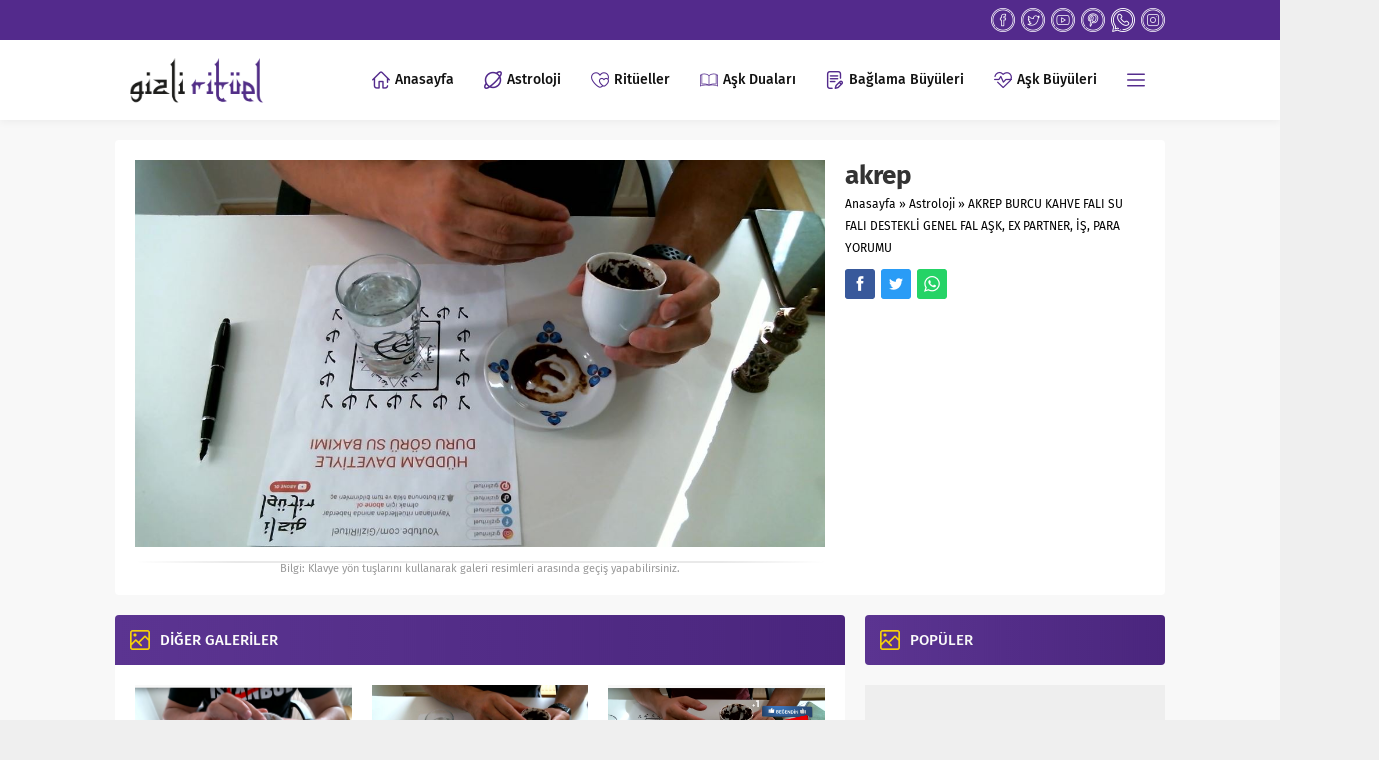

--- FILE ---
content_type: text/html; charset=UTF-8
request_url: https://www.gizlirituel.com/video-galeri/akrep-burcu-kahve-fali-su-fali-destekli-genel-fal-ask-ex-partner-is-para-yorumu/attachment/akrep/
body_size: 7338
content:
<!DOCTYPE html><html dir="ltr" lang="tr" prefix="og: https://ogp.me/ns#"><head><meta name="viewport" content="initial-scale=1" /><meta charset="UTF-8" /> <!--[if lt IE 9]><script src="https://www.gizlirituel.com/wp-content/themes/lara/scripts/html5shiv.js"></script><![endif]--><link rel="shortcut icon" href="https://www.gizlirituel.com/wp-content/themes/lara/images/favicon.png" type="image/png"><link media="all" href="https://www.gizlirituel.com/wp-content/cache/autoptimize/css/autoptimize_a4ad20ceca3bb4481e5adacb9605bae9.css" rel="stylesheet"><title>akrep | Gizli Ritüel</title><meta name="robots" content="max-image-preview:large" /><meta name="author" content="Medyum Asaf Hoca"/><link rel="canonical" href="https://www.gizlirituel.com/video-galeri/akrep-burcu-kahve-fali-su-fali-destekli-genel-fal-ask-ex-partner-is-para-yorumu/attachment/akrep/" /><meta name="generator" content="All in One SEO (AIOSEO) 4.8.1.1" /><meta property="og:locale" content="tr_TR" /><meta property="og:site_name" content="Gizli Ritüel - Medyum Hoca" /><meta property="og:type" content="article" /><meta property="og:title" content="akrep | Gizli Ritüel" /><meta property="og:url" content="https://www.gizlirituel.com/video-galeri/akrep-burcu-kahve-fali-su-fali-destekli-genel-fal-ask-ex-partner-is-para-yorumu/attachment/akrep/" /><meta property="article:published_time" content="2020-07-27T08:19:44+00:00" /><meta property="article:modified_time" content="2020-07-27T08:19:44+00:00" /><meta property="article:author" content="https://www.facebook.com/gizlirituel" /><meta name="twitter:card" content="summary" /><meta name="twitter:title" content="akrep | Gizli Ritüel" /><meta name="twitter:creator" content="@gizlirituel" /> <script type="application/ld+json" class="aioseo-schema">{"@context":"https:\/\/schema.org","@graph":[{"@type":"BreadcrumbList","@id":"https:\/\/www.gizlirituel.com\/video-galeri\/akrep-burcu-kahve-fali-su-fali-destekli-genel-fal-ask-ex-partner-is-para-yorumu\/attachment\/akrep\/#breadcrumblist","itemListElement":[{"@type":"ListItem","@id":"https:\/\/www.gizlirituel.com\/#listItem","position":1,"name":"Ev","item":"https:\/\/www.gizlirituel.com\/","nextItem":{"@type":"ListItem","@id":"https:\/\/www.gizlirituel.com\/video-galeri\/akrep-burcu-kahve-fali-su-fali-destekli-genel-fal-ask-ex-partner-is-para-yorumu\/attachment\/akrep\/#listItem","name":"akrep"}},{"@type":"ListItem","@id":"https:\/\/www.gizlirituel.com\/video-galeri\/akrep-burcu-kahve-fali-su-fali-destekli-genel-fal-ask-ex-partner-is-para-yorumu\/attachment\/akrep\/#listItem","position":2,"name":"akrep","previousItem":{"@type":"ListItem","@id":"https:\/\/www.gizlirituel.com\/#listItem","name":"Ev"}}]},{"@type":"ItemPage","@id":"https:\/\/www.gizlirituel.com\/video-galeri\/akrep-burcu-kahve-fali-su-fali-destekli-genel-fal-ask-ex-partner-is-para-yorumu\/attachment\/akrep\/#itempage","url":"https:\/\/www.gizlirituel.com\/video-galeri\/akrep-burcu-kahve-fali-su-fali-destekli-genel-fal-ask-ex-partner-is-para-yorumu\/attachment\/akrep\/","name":"akrep | Gizli Rit\u00fcel","inLanguage":"tr-TR","isPartOf":{"@id":"https:\/\/www.gizlirituel.com\/#website"},"breadcrumb":{"@id":"https:\/\/www.gizlirituel.com\/video-galeri\/akrep-burcu-kahve-fali-su-fali-destekli-genel-fal-ask-ex-partner-is-para-yorumu\/attachment\/akrep\/#breadcrumblist"},"author":{"@id":"https:\/\/www.gizlirituel.com\/author\/admin\/#author"},"creator":{"@id":"https:\/\/www.gizlirituel.com\/author\/admin\/#author"},"datePublished":"2020-07-27T11:19:44+03:00","dateModified":"2020-07-27T11:19:44+03:00"},{"@type":"Organization","@id":"https:\/\/www.gizlirituel.com\/#organization","name":"wordpress","description":"Medyum Hoca","url":"https:\/\/www.gizlirituel.com\/"},{"@type":"Person","@id":"https:\/\/www.gizlirituel.com\/author\/admin\/#author","url":"https:\/\/www.gizlirituel.com\/author\/admin\/","name":"Medyum Asaf Hoca","image":{"@type":"ImageObject","@id":"https:\/\/www.gizlirituel.com\/video-galeri\/akrep-burcu-kahve-fali-su-fali-destekli-genel-fal-ask-ex-partner-is-para-yorumu\/attachment\/akrep\/#authorImage","url":"https:\/\/secure.gravatar.com\/avatar\/7b8a1836f0c58c68e4b965a726b53ea02c28509730cb47d3618ce6f36264e514?s=96&d=mm&r=g","width":96,"height":96,"caption":"Medyum Asaf Hoca"},"sameAs":["https:\/\/www.facebook.com\/gizlirituel","https:\/\/twitter.com\/gizlirituel"]},{"@type":"WebSite","@id":"https:\/\/www.gizlirituel.com\/#website","url":"https:\/\/www.gizlirituel.com\/","name":"Gizli Rit\u00fcel","description":"Medyum Hoca","inLanguage":"tr-TR","publisher":{"@id":"https:\/\/www.gizlirituel.com\/#organization"}}]}</script> <link rel='dns-prefetch' href='//ajax.googleapis.com' /><link rel="alternate" type="application/rss+xml" title="Gizli Ritüel &raquo; akrep yorum akışı" href="https://www.gizlirituel.com/video-galeri/akrep-burcu-kahve-fali-su-fali-destekli-genel-fal-ask-ex-partner-is-para-yorumu/attachment/akrep/feed/" /> <script  src="https://www.gizlirituel.com/wp-includes/js/jquery/jquery.min.js?ver=3.7.1" id="jquery-core-js"></script> <link rel="https://api.w.org/" href="https://www.gizlirituel.com/wp-json/" /><link rel="alternate" title="JSON" type="application/json" href="https://www.gizlirituel.com/wp-json/wp/v2/media/788" /><link rel="EditURI" type="application/rsd+xml" title="RSD" href="https://www.gizlirituel.com/xmlrpc.php?rsd" /><link rel='shortlink' href='https://www.gizlirituel.com/?p=788' /><link rel="alternate" title="oEmbed (JSON)" type="application/json+oembed" href="https://www.gizlirituel.com/wp-json/oembed/1.0/embed?url=https%3A%2F%2Fwww.gizlirituel.com%2Fvideo-galeri%2Fakrep-burcu-kahve-fali-su-fali-destekli-genel-fal-ask-ex-partner-is-para-yorumu%2Fattachment%2Fakrep%2F" /><link rel="alternate" title="oEmbed (XML)" type="text/xml+oembed" href="https://www.gizlirituel.com/wp-json/oembed/1.0/embed?url=https%3A%2F%2Fwww.gizlirituel.com%2Fvideo-galeri%2Fakrep-burcu-kahve-fali-su-fali-destekli-genel-fal-ask-ex-partner-is-para-yorumu%2Fattachment%2Fakrep%2F&#038;format=xml" /><meta name="google-site-verification" content="IZhTBWIAlXKoCSLHWtAeZu6ba6hEkFCGSlCINViHIOs" /><meta name="p:domain_verify" content="0d1890646f179332fdaeaf9e7453d2d9"/> <noscript> <img height="1" width="1" style="display:none;" alt=""
 src="https://ct.pinterest.com/v3/?event=init&tid=2613491818099&pd[em]=<hashed_email_address>&noscript=1" /> </noscript>  <script async src="https://www.googletagmanager.com/gtag/js?id=UA-177525837-1"></script> </head><body data-rsssl=1 class="attachment wp-singular attachment-template-default single single-attachment postid-788 attachmentid-788 attachment-jpeg wp-theme-lara desktop stickySidebar"><div id="safirPage"><header><div id="topbar"><div class="innerContainer" style="overflow: visible"><div class="rightGroup"><ul class="safirSocial"><li class="facebook"> <a rel="external" href="https://facebook.com/gizlirituel" title="Facebook"></a></li><li class="twitter"> <a rel="external" href="https://twitter.com/gizlirituel" title="Twitter"></a></li><li class="youtube"> <a rel="external" href="youtu.be/IPKdfaoQxms" title="Youtube"></a></li><li class="pinterest"> <a rel="external" href="https://tr.pinterest.com/gizlirituel/" title="Pinterest"></a></li><li class="whatsapp"> <a rel="external" href="https://wa.me/905072346528" title="Whatsapp"></a></li><li class="instagram"> <a rel="external" href="https://www.instagram.com/gizlirituel/" title="Instagram"></a></li></ul></div><div style="clear: both;"></div></div></div><div id="header-cont"><div class="innerContainer"><div id="mobileHeader"><div class="toggleMenu mobileButton"></div><div id="header-logo"> <span> <a href="https://www.gizlirituel.com"> <img src="https://www.gizlirituel.com/wp-content/uploads/2020/07/logo7.png" alt="Gizli Ritüel" title="Gizli Ritüel - Anasayfa" width="1655" height="714" style="height:714px;" /> </a> </span></div><div class="searchButton mobileButton"></div><div class="searchform"><form method="get" action="https://www.gizlirituel.com"> <input type="text" name="s" value="Arama yap..." onblur="if(this.value=='') this.value=this.defaultValue;" onfocus="if(this.value==this.defaultValue) this.value='';" /> <button type="submit"></button> <span class="close"></span></form></div></div><div id="menuGroup"><div id="mainMenu"><nav id="menu"><ul id="menu-ana-menu" class="menu"><li  class="menu-item menu-item-type-custom menu-item-object-custom menu-item-home icon4"><a href="https://www.gizlirituel.com/"><div class="safiricon icon icon4"></div><div class="text">Anasayfa</div></a></li><li  class="menu-item menu-item-type-taxonomy menu-item-object-category icon57"><a href="https://www.gizlirituel.com/konu/astroloji/"><div class="safiricon icon icon57"></div><div class="text">Astroloji</div></a></li><li  class="menu-item menu-item-type-taxonomy menu-item-object-category icon59"><a href="https://www.gizlirituel.com/konu/ritueller/"><div class="safiricon icon icon59"></div><div class="text">Ritüeller</div></a></li><li  class="menu-item menu-item-type-taxonomy menu-item-object-category icon28"><a href="https://www.gizlirituel.com/konu/ask-dualari/"><div class="safiricon icon icon28"></div><div class="text">Aşk Duaları</div></a></li><li  class="menu-item menu-item-type-taxonomy menu-item-object-category icon13"><a href="https://www.gizlirituel.com/konu/baglama-buyuleri/"><div class="safiricon icon icon13"></div><div class="text">Bağlama Büyüleri</div></a></li><li  class="menu-item menu-item-type-taxonomy menu-item-object-category current-post-ancestor current-menu-parent current-post-parent icon58"><a href="https://www.gizlirituel.com/konu/ask-buyuleri/"><div class="safiricon icon icon58"></div><div class="text">Aşk Büyüleri</div></a></li><li  class="metinsiz menu-item menu-item-type-custom menu-item-object-custom menu-item-has-children icon5"><a href="#"><div class="safiricon icon icon5"></div><div class="text">Diğerleri</div></a><ul class="sub-menu"><li  class="menu-item menu-item-type-taxonomy menu-item-object-category icon6"><a href="https://www.gizlirituel.com/konu/video-galeri/"><div class="safiricon icon icon6"></div><div class="text">Videolar</div></a></li><li  class="menu-item menu-item-type-taxonomy menu-item-object-category menu-item-has-children icon72"><a href="https://www.gizlirituel.com/konu/foto-galeri/"><div class="safiricon icon icon72"></div><div class="text">Galeri</div></a><ul class="sub-menu"><li  class="menu-item menu-item-type-post_type menu-item-object-page icon34"><a href="https://www.gizlirituel.com/gutenberg-galeri/"><div class="safiricon icon icon34"></div><div class="text">Lightbox Gutenberg</div></a></li><li  class="menu-item menu-item-type-post_type menu-item-object-page icon20"><a href="https://www.gizlirituel.com/yonlendirmeli-gutenberg/"><div class="safiricon icon icon20"></div><div class="text">Yönlendirmeli Gutenberg</div></a></li></ul></li><li  class="menu-item menu-item-type-taxonomy menu-item-object-category current-post-ancestor current-menu-parent current-post-parent icon59"><a href="https://www.gizlirituel.com/konu/ask-ve-iliskiler/"><div class="safiricon icon icon59"></div><div class="text">Aşk ve İlişkiler</div></a></li></ul></li></ul></nav></div></div><div style="clear: both"></div></div></div></header><div id="overlay"></div><div id="hamburgermenu"><div class="logoBlock"> <a href="https://www.gizlirituel.com"> <img src="https://www.gizlirituel.com/wp-content/uploads/2020/07/logo7.png" alt="Gizli Ritüel" title="Gizli Ritüel - Anasayfa" width="1655" height="714" style="height:714px;" /> </a> <span class="close"></span></div><div id="mobilemenuContainer"><div id="mobilemenu"><ul id="menu-ana-menu-1" class="menu"><li  class="menu-item menu-item-type-custom menu-item-object-custom menu-item-home icon4"><a href="https://www.gizlirituel.com/"><div class="safiricon icon icon4"></div><div class="text">Anasayfa</div></a></li><li  class="menu-item menu-item-type-taxonomy menu-item-object-category icon57"><a href="https://www.gizlirituel.com/konu/astroloji/"><div class="safiricon icon icon57"></div><div class="text">Astroloji</div></a></li><li  class="menu-item menu-item-type-taxonomy menu-item-object-category icon59"><a href="https://www.gizlirituel.com/konu/ritueller/"><div class="safiricon icon icon59"></div><div class="text">Ritüeller</div></a></li><li  class="menu-item menu-item-type-taxonomy menu-item-object-category icon28"><a href="https://www.gizlirituel.com/konu/ask-dualari/"><div class="safiricon icon icon28"></div><div class="text">Aşk Duaları</div></a></li><li  class="menu-item menu-item-type-taxonomy menu-item-object-category icon13"><a href="https://www.gizlirituel.com/konu/baglama-buyuleri/"><div class="safiricon icon icon13"></div><div class="text">Bağlama Büyüleri</div></a></li><li  class="menu-item menu-item-type-taxonomy menu-item-object-category current-post-ancestor current-menu-parent current-post-parent icon58"><a href="https://www.gizlirituel.com/konu/ask-buyuleri/"><div class="safiricon icon icon58"></div><div class="text">Aşk Büyüleri</div></a></li><li  class="metinsiz menu-item menu-item-type-custom menu-item-object-custom menu-item-has-children icon5"><a href="#"><div class="safiricon icon icon5"></div><div class="text">Diğerleri</div></a><ul class="sub-menu"><li  class="menu-item menu-item-type-taxonomy menu-item-object-category icon6"><a href="https://www.gizlirituel.com/konu/video-galeri/"><div class="safiricon icon icon6"></div><div class="text">Videolar</div></a></li><li  class="menu-item menu-item-type-taxonomy menu-item-object-category menu-item-has-children icon72"><a href="https://www.gizlirituel.com/konu/foto-galeri/"><div class="safiricon icon icon72"></div><div class="text">Galeri</div></a><ul class="sub-menu"><li  class="menu-item menu-item-type-post_type menu-item-object-page icon34"><a href="https://www.gizlirituel.com/gutenberg-galeri/"><div class="safiricon icon icon34"></div><div class="text">Lightbox Gutenberg</div></a></li><li  class="menu-item menu-item-type-post_type menu-item-object-page icon20"><a href="https://www.gizlirituel.com/yonlendirmeli-gutenberg/"><div class="safiricon icon icon20"></div><div class="text">Yönlendirmeli Gutenberg</div></a></li></ul></li><li  class="menu-item menu-item-type-taxonomy menu-item-object-category current-post-ancestor current-menu-parent current-post-parent icon59"><a href="https://www.gizlirituel.com/konu/ask-ve-iliskiler/"><div class="safiricon icon icon59"></div><div class="text">Aşk ve İlişkiler</div></a></li></ul></li></ul></div></div><div id="mobileSocial"><ul class="safirSocial"><li class="facebook"> <a rel="external" href="https://facebook.com/gizlirituel" title="Facebook"></a></li><li class="twitter"> <a rel="external" href="https://twitter.com/gizlirituel" title="Twitter"></a></li><li class="youtube"> <a rel="external" href="youtu.be/IPKdfaoQxms" title="Youtube"></a></li><li class="pinterest"> <a rel="external" href="https://tr.pinterest.com/gizlirituel/" title="Pinterest"></a></li><li class="whatsapp"> <a rel="external" href="https://wa.me/905072346528" title="Whatsapp"></a></li><li class="instagram"> <a rel="external" href="https://www.instagram.com/gizlirituel/" title="Instagram"></a></li></ul></div></div><div id="main" class="attachment"><div class="innerContainer"><div id="attachmentHead" class="safirBox"><div class="attachmentImage"><div id="galleryContent" ><div id="image"> <a href="https://www.gizlirituel.com/video-galeri/akrep-burcu-kahve-fali-su-fali-destekli-genel-fal-ask-ex-partner-is-para-yorumu/attachment/akrep/#main" title="akrep" rel="attachment" > <img width="1188" height="666" src="https://www.gizlirituel.com/wp-content/uploads/2020/07/akrep.jpg" class="attachment-full size-full" alt="" decoding="async" fetchpriority="high" srcset="https://www.gizlirituel.com/wp-content/uploads/2020/07/akrep.jpg 1188w, https://www.gizlirituel.com/wp-content/uploads/2020/07/akrep-300x168.jpg 300w, https://www.gizlirituel.com/wp-content/uploads/2020/07/akrep-1024x574.jpg 1024w, https://www.gizlirituel.com/wp-content/uploads/2020/07/akrep-768x431.jpg 768w" sizes="(max-width: 1188px) 100vw, 1188px" /> </a></div><div id="gallery-nav" data-prev="						#main" data-next="https://www.gizlirituel.com/video-galeri/akrep-burcu-kahve-fali-su-fali-destekli-genel-fal-ask-ex-partner-is-para-yorumu/attachment/akrep/#main"></div><div style="text-align:center;font-size:11px;margin-top:10px;color:#999"> Bilgi: Klavye yön tuşlarını kullanarak galeri resimleri arasında geçiş yapabilirsiniz.</div></div></div><div class="attachmentInfo"><div class="pageHeading"><h1 class="title">akrep</h1><div id="breadcrumb"><div><span><a class="crumbs-home" href="https://www.gizlirituel.com">Anasayfa</a></span> <span class="delimiter">&raquo;</span> <span><a href="https://www.gizlirituel.com/konu/astroloji/">Astroloji</a></span> <span class="delimiter">&raquo;</span> <span><a href="https://www.gizlirituel.com/video-galeri/akrep-burcu-kahve-fali-su-fali-destekli-genel-fal-ask-ex-partner-is-para-yorumu/">AKREP BURCU KAHVE FALI SU FALI DESTEKLİ GENEL FAL AŞK, EX PARTNER, İŞ, PARA YORUMU</a></span></div></div></div><div class="share safirSocial" style="overflow:hidden;"><ul><li class="facebook"> <a rel="external" href="https://www.facebook.com/sharer/sharer.php?u=https://www.gizlirituel.com/video-galeri/akrep-burcu-kahve-fali-su-fali-destekli-genel-fal-ask-ex-partner-is-para-yorumu/attachment/akrep/" title="Konuyu Facebook'ta Paylaş"></a></li><li class="twitter"> <a rel="external" href="https://www.twitter.com/share?url=https://www.gizlirituel.com/video-galeri/akrep-burcu-kahve-fali-su-fali-destekli-genel-fal-ask-ex-partner-is-para-yorumu/attachment/akrep/&amp;text=akrep" title="Konuyu Twitter'da Paylaş"></a></li><li class="whatsapp"> <a rel="external" href="whatsapp://send?text=akrep - https://www.gizlirituel.com/video-galeri/akrep-burcu-kahve-fali-su-fali-destekli-genel-fal-ask-ex-partner-is-para-yorumu/attachment/akrep/" title="Konuyu Whatsapp'ta Paylaş"></a></li></ul></div><div class="reading nojust"></div></div></div></div><div class="innerContainer margintop"><div id="content"><div id="related"><div class="mainHeading stick"><div class="safiricon icon icon72"></div><div class="title">DİĞER GALERİLER</div></div><div class="safirBox" style="margin: 0"><div class="galleryWidget listing homeWidget" style="margin: 0"><div class="items"><div class="post-container"><div class="post"><div class="safirthumb"> <a href="https://www.gizlirituel.com/video-galeri/kova-burcu-kahve-fali-ve-su-fali-ask-is-para-ex-partner-mujde-firsat/"><div class="thumbnail"><div class="center"> <img src="https://www.gizlirituel.com/wp-content/themes/lara/images/noimage.png" data-src="https://www.gizlirituel.com/wp-content/uploads/2020/07/e5.jpg" class="lazy" alt="KOVA BURCU KAHVE FALI VE SU FALI AŞK İŞ PARA EX PARTNER MÜJDE FIRSAT" width="1799" height="967" /></div></div><div class="safiricon icon icon72"></div> </a></div><div class="detail"><div class="title"> <a href="https://www.gizlirituel.com/video-galeri/kova-burcu-kahve-fali-ve-su-fali-ask-is-para-ex-partner-mujde-firsat/">KOVA BURCU KAHVE FALI VE SU FALI AŞK İŞ PARA EX PARTNER MÜJDE FIRSAT</a></div></div></div></div><div class="post-container"><div class="post"><div class="safirthumb"> <a href="https://www.gizlirituel.com/video-galeri/yay-burcu-kahve-fali-ve-su-fali-ask-evlilik-ex-partner-para-icin-genel-fal/"><div class="thumbnail"><div class="center"> <img src="https://www.gizlirituel.com/wp-content/themes/lara/images/noimage.png" data-src="https://www.gizlirituel.com/wp-content/uploads/2020/07/e7.jpg" class="lazy" alt="YAY BURCU KAHVE FALI VE SU FALI AŞK EVLİLİK EX PARTNER PARA İÇİN GENEL FAL" width="1078" height="666" /></div></div><div class="safiricon icon icon72"></div> </a></div><div class="detail"><div class="title"> <a href="https://www.gizlirituel.com/video-galeri/yay-burcu-kahve-fali-ve-su-fali-ask-evlilik-ex-partner-para-icin-genel-fal/">YAY BURCU KAHVE FALI VE SU FALI AŞK EVLİLİK EX PARTNER PARA İÇİN GENEL FAL</a></div></div></div></div><div class="post-container"><div class="post"><div class="safirthumb"> <a href="https://www.gizlirituel.com/video-galeri/balik-burcu-kahve-fali-ve-su-fali-yorumu/"><div class="thumbnail"><div class="center"> <img src="https://www.gizlirituel.com/wp-content/themes/lara/images/noimage.png" data-src="https://www.gizlirituel.com/wp-content/uploads/2020/07/balik_burcu_agustos_2020.png" class="lazy" alt="BALIK BURCU KAHVE FALI VE SU FALI YORUMU" width="3316" height="1772" /></div></div><div class="safiricon icon icon72"></div> </a></div><div class="detail"><div class="title"> <a href="https://www.gizlirituel.com/video-galeri/balik-burcu-kahve-fali-ve-su-fali-yorumu/">BALIK BURCU KAHVE FALI VE SU FALI YORUMU</a></div></div></div></div><div class="post-container"><div class="post"><div class="safirthumb"> <a href="https://www.gizlirituel.com/manset/uzerimde-buyu-var-mi-varsa-kim-yapmis-ruyada-ogrenme/"><div class="thumbnail"><div class="center"> <img src="https://www.gizlirituel.com/wp-content/themes/lara/images/noimage.png" data-src="https://www.gizlirituel.com/wp-content/uploads/2020/08/UZERIMDE_BUYU_VAR_MI_KAPAK.png" class="lazy" alt="Üzerimde Büyü Var mı, Varsa Kim Yapmış Rüyada Öğrenme?" width="1280" height="720" /></div></div><div class="safiricon icon icon72"></div> </a></div><div class="detail"><div class="title"> <a href="https://www.gizlirituel.com/manset/uzerimde-buyu-var-mi-varsa-kim-yapmis-ruyada-ogrenme/">Üzerimde Büyü Var mı, Varsa Kim Yapmış Rüyada Öğrenme?</a></div></div></div></div><div class="post-container"><div class="post"><div class="safirthumb"> <a href="https://www.gizlirituel.com/video-galeri/oglak-burcu-kahve-fali-su-fali-ask-ex-partner-evlilik-para-genel-enerji/"><div class="thumbnail"><div class="center"> <img src="https://www.gizlirituel.com/wp-content/themes/lara/images/noimage.png" data-src="https://www.gizlirituel.com/wp-content/uploads/2020/07/e6.jpg" class="lazy" alt="OĞLAK BURCU KAHVE FALI SU FALI AŞK EX PARTNER EVLİLİK PARA GENEL ENERJİ" width="1191" height="668" /></div></div><div class="safiricon icon icon72"></div> </a></div><div class="detail"><div class="title"> <a href="https://www.gizlirituel.com/video-galeri/oglak-burcu-kahve-fali-su-fali-ask-ex-partner-evlilik-para-genel-enerji/">OĞLAK BURCU KAHVE FALI SU FALI AŞK EX PARTNER EVLİLİK PARA GENEL ENERJİ</a></div></div></div></div></div></div></div></div><div id="comments" class="sfrIconForm"><div class="mainHeading stick margintop"><div class="safiricon icon icon33"></div><div class="title"> YORUMLAR</div></div><div class="safirBox" style="margin: 0"><div id="respond" class="comment-respond"><h3 id="reply-title" class="comment-reply-title"> <small><a rel="nofollow" id="cancel-comment-reply-link" href="/video-galeri/akrep-burcu-kahve-fali-su-fali-destekli-genel-fal-ask-ex-partner-is-para-yorumu/attachment/akrep/#respond" style="display:none;">[ Yoruma cevap yazmaktan vazgeç ]</a></small></h3><form action="https://www.gizlirituel.com/wp-comments-post.php" method="post" id="commentform" class="comment-form"><div class="container"><div class="itemContainer"><div class="item message"><textarea placeholder="Yorumunuz" class="message" name="comment" id="comment" cols="60" rows="10" tabindex="4"></textarea></div></div></div><div class="container half"><div class="itemContainer"><div class="item name"><div class="icon"><span></span></div><input placeholder="İsminiz" type="text" id="author" name="author" size="80" tabindex="2" value="" /></div></div><div class="itemContainer"><div class="item mail"><div class="icon"><span></span></div><input placeholder="Mail adresiniz" type="text" id="email" name="email" size="80" tabindex="3" value="" /></div></div></div><p class="comment-form-cookies-consent"><input id="wp-comment-cookies-consent" name="wp-comment-cookies-consent" type="checkbox" value="yes" /> <label for="wp-comment-cookies-consent">Daha sonraki yorumlarımda kullanılması için adım, e-posta adresim ve site adresim bu tarayıcıya kaydedilsin.</label></p><p class="form-submit"><input name="submit" type="submit" id="submit" class="submit" value="Gönder" /> <input type='hidden' name='comment_post_ID' value='788' id='comment_post_ID' /> <input type='hidden' name='comment_parent' id='comment_parent' value='0' /></p></form></div><div class="sfrCommentsList"><p class="nocomments">Henüz yorum yapılmamış. İlk yorumu yukarıdaki form aracılığıyla siz yapabilirsiniz.</p></div></div></div></div><aside><div id="panels"><div class="galleryWidget owlWidget sidebarWidget"><div class="owlInner"><div class="mainHeading"><div class="safiricon icon icon72"></div> <span class="title">POPÜLER</span> <a class="allLink" href="https://www.gizlirituel.com/konu/foto-galeri/"></a></div></div></div><div class="adsWidget sidebarWidget"><div style="font-size:22px; padding:30px  10px; background:#eee; text-align:center; font-weight:bold">MEDYUM ASAF HOCA<br><span style="font-size:17px; font-weight: 400">7/24 WhatsApp İletişim <br> 0552 387 49 10 <br> 0534 392 96 16 </span></div></div><div class="advancedPostsWidget2 sidebarWidget"></div></div></aside></div></div><footer><div class="innerContainer"><div class="footerCols"><div class="footerContainer"><div class="about"><div class="logo"> <a href="https://www.gizlirituel.com"><img src="https://www.gizlirituel.com/wp-content/uploads/2020/07/logo7.png" alt="Gizli Ritüel" title="Gizli Ritüel - Anasayfa" width="1655" height="714" /></a></div><div class="copyright">Gizli ritüeller ve Manevi ilimler platformu.</div><div class="footerSocial"><ul class="safirSocial"><li class="facebook"> <a rel="external" href="https://facebook.com/gizlirituel" title="Facebook"></a></li><li class="twitter"> <a rel="external" href="https://twitter.com/gizlirituel" title="Twitter"></a></li><li class="youtube"> <a rel="external" href="youtu.be/IPKdfaoQxms" title="Youtube"></a></li><li class="pinterest"> <a rel="external" href="https://tr.pinterest.com/gizlirituel/" title="Pinterest"></a></li><li class="whatsapp"> <a rel="external" href="https://wa.me/905072346528" title="Whatsapp"></a></li><li class="instagram"> <a rel="external" href="https://www.instagram.com/gizlirituel/" title="Instagram"></a></li></ul></div></div></div><div class="footerContainer middle"><div class="footermenu1"><nav><ul id="menu-footer-menu-1" class="menu"><li  class="menu-item menu-item-type-post_type menu-item-object-page icon57"><a href="https://www.gizlirituel.com/burclar/"><div class="safiricon icon icon57"></div><div class="text">Burçlar</div></a></li><li  class="menu-item menu-item-type-custom menu-item-object-custom icon18"><a href="https://www.gizlirituel.com/konu/ask-dualari/"><div class="safiricon icon icon18"></div><div class="text">Aşk Duaları</div></a></li></ul></nav></div></div><div class="footerContainer wide"><div class="footermenu2"><nav><ul id="menu-footer-menu-2" class="menu"><li  class="menu-item menu-item-type-taxonomy menu-item-object-category "><a href="https://www.gizlirituel.com/konu/ask-buyuleri/"><div class="text">Aşk Büyüleri</div></a></li><li  class="menu-item menu-item-type-taxonomy menu-item-object-category "><a href="https://www.gizlirituel.com/konu/baglama-buyuleri/"><div class="text">Bağlama Büyüleri</div></a></li><li  class="menu-item menu-item-type-taxonomy menu-item-object-category "><a href="https://www.gizlirituel.com/konu/buyuler/"><div class="text">Büyüler</div></a></li><li  class="menu-item menu-item-type-taxonomy menu-item-object-category "><a href="https://www.gizlirituel.com/konu/havas-ilmi/"><div class="text">Havas İlmi</div></a></li><li  class="menu-item menu-item-type-taxonomy menu-item-object-category "><a href="https://www.gizlirituel.com/konu/gizli-ilimler/"><div class="text">Gizli İlimler</div></a></li><li  class="menu-item menu-item-type-taxonomy menu-item-object-category "><a href="https://www.gizlirituel.com/konu/video-galeri/"><div class="text">Video Galeri</div></a></li></ul></nav></div></div></div></div><div id="footerBottom"><div class="innerContainer"><div class="bottomText"> Gizlirituel.com</div></div></div></footer><div class="safirTop"></div></div> <script type="speculationrules">{"prefetch":[{"source":"document","where":{"and":[{"href_matches":"\/*"},{"not":{"href_matches":["\/wp-*.php","\/wp-admin\/*","\/wp-content\/uploads\/*","\/wp-content\/*","\/wp-content\/plugins\/*","\/wp-content\/themes\/lara\/*","\/*\\?(.+)"]}},{"not":{"selector_matches":"a[rel~=\"nofollow\"]"}},{"not":{"selector_matches":".no-prefetch, .no-prefetch a"}}]},"eagerness":"conservative"}]}</script> <div class="joinchat joinchat--left" data-settings='{"telephone":"905343929616","mobile_only":true,"button_delay":2,"whatsapp_web":false,"qr":false,"message_views":2,"message_delay":10,"message_badge":false,"message_send":"Medyum Asaf hoca bir konu hakkında bilgi almak istiyorum","message_hash":"d7424f2e"}'><div class="joinchat__button"><div class="joinchat__button__open"></div><div class="joinchat__button__sendtext">Asaf Hocaya Danışın</div> <svg class="joinchat__button__send" width="60" height="60" viewbox="0 0 400 400" stroke-linecap="round" stroke-width="33"> <path class="joinchat_svg__plain" d="M168.83 200.504H79.218L33.04 44.284a1 1 0 0 1 1.386-1.188L365.083 199.04a1 1 0 0 1 .003 1.808L34.432 357.903a1 1 0 0 1-1.388-1.187l29.42-99.427"/> <path class="joinchat_svg__chat" d="M318.087 318.087c-52.982 52.982-132.708 62.922-195.725 29.82l-80.449 10.18 10.358-80.112C18.956 214.905 28.836 134.99 81.913 81.913c65.218-65.217 170.956-65.217 236.174 0 42.661 42.661 57.416 102.661 44.265 157.316"/> </svg><div class="joinchat__tooltip"><div>Canlı</div></div></div><div class="joinchat__box"><div class="joinchat__header"> <a class="joinchat__powered" href="https://join.chat/en/powered/?site=Gizli%20Rit%C3%BCel&#038;url=https%3A%2F%2Fwww.gizlirituel.com%2Fvideo-galeri%2Fakrep-burcu-kahve-fali-su-fali-destekli-genel-fal-ask-ex-partner-is-para-yorumu%2Fattachment%2Fakrep" rel="nofollow noopener" target="_blank"> Powered by <svg width="81" height="18" viewbox="0 0 1424 318"><title>Joinchat</title><path d="m171 7 6 2 3 3v5l-1 8a947 947 0 0 0-2 56v53l1 24v31c0 22-6 43-18 63-11 19-27 35-48 48s-44 18-69 18c-14 0-24-3-32-8-7-6-11-13-11-23a26 26 0 0 1 26-27c7 0 13 2 19 6l12 12 1 1a97 97 0 0 0 10 13c4 4 7 6 10 6 4 0 7-2 10-6l6-23v-1c2-12 3-28 3-48V76l-1-3-3-1h-1l-11-2c-2-1-3-3-3-7s1-6 3-7a434 434 0 0 0 90-49zm1205 43c4 0 6 1 6 3l3 36a1888 1888 0 0 0 34 0h1l3 2 1 8-1 8-3 1h-35v62c0 14 2 23 5 28 3 6 9 8 16 8l5-1 3-1c2 0 3 1 5 3s3 4 2 6c-4 10-11 19-22 27-10 8-22 12-36 12-16 0-28-5-37-15l-8-13v1h-1c-17 17-33 26-47 26-18 0-31-13-39-39-5 12-12 22-21 29s-19 10-31 10c-11 0-21-4-29-13-7-8-11-18-11-30 0-10 2-17 5-23s9-11 17-15c13-7 35-14 67-21h1v-11c0-11-2-19-5-26-4-6-8-9-14-9-3 0-5 1-5 4v1l-2 15c-2 11-6 19-11 24-6 6-14 8-23 8-5 0-9-1-13-4-3-3-5-8-5-13 0-11 9-22 26-33s38-17 60-17c41 0 62 15 62 46v58l1 11 2 8 2 3h4l5-3 1-1-1-13v-88l-3-2-12-1c-1 0-2-3-2-7s1-6 2-6c16-4 29-9 40-15 10-6 20-15 31-25 1-2 4-3 7-3zM290 88c28 0 50 7 67 22 17 14 25 34 25 58 0 26-9 46-27 61s-42 22-71 22c-28 0-50-7-67-22a73 73 0 0 1-25-58c0-26 9-46 27-61s42-22 71-22zm588 0c19 0 34 4 45 12 11 9 17 18 17 29 0 6-3 11-7 15s-10 6-17 6c-13 0-24-8-33-25-5-11-10-18-13-21s-6-5-9-5c-8 0-11 6-11 17a128 128 0 0 0 32 81c8 8 16 12 25 12 8 0 16-3 24-10 1-1 3 0 6 2 2 2 3 3 3 5-5 12-15 23-29 32s-30 13-48 13c-24 0-43-7-58-22a78 78 0 0 1-22-58c0-25 9-45 27-60s41-23 68-23zm-402-3 5 2 3 3-1 10a785 785 0 0 0-2 53v76c1 3 2 4 4 4l11 3 11-3c3 0 4-1 4-4v-82l-1-2-3-2-11-1-2-6c0-4 1-6 2-6a364 364 0 0 0 77-44l5 2 3 3v12a393 393 0 0 0-1 21c5-10 12-18 22-25 9-8 21-11 34-11 16 0 29 5 38 14 10 9 14 22 14 39v88c0 3 2 4 4 4l11 3c1 0 2 2 2 6 0 5-1 7-2 7h-1a932 932 0 0 1-49-2 462 462 0 0 0-48 2c-2 0-3-2-3-7 0-3 1-6 3-6l8-3 3-1 1-3v-62c0-14-2-24-6-29-4-6-12-9-22-9l-7 1v99l1 3 3 1 8 3h1l2 6c0 5-1 7-3 7a783 783 0 0 1-47-2 512 512 0 0 0-51 2h-1a895 895 0 0 1-49-2 500 500 0 0 0-50 2c-1 0-2-2-2-7 0-4 1-6 2-6l11-3c2 0 3-1 4-4v-82l-1-3-3-1-11-2c-1 0-2-2-2-6l2-6a380 380 0 0 0 80-44zm539-75 5 2 3 3-1 9a758 758 0 0 0-2 55v42h1c5-9 12-16 21-22 9-7 20-10 32-10 16 0 29 5 38 14 10 9 14 22 14 39v88c0 2 2 3 4 4l11 2c1 0 2 2 2 7 0 4-1 6-2 6h-1a937 937 0 0 1-49-2 466 466 0 0 0-48 2c-2 0-3-2-3-6s1-7 3-7l8-2 3-2 1-3v-61c0-14-2-24-6-29-4-6-12-9-22-9l-7 1v99l1 2 3 2 8 2h1c1 1 2 3 2 7s-1 6-3 6a788 788 0 0 1-47-2 517 517 0 0 0-51 2c-1 0-2-2-2-6 0-5 1-7 2-7l11-2c3-1 4-2 4-5V71l-1-3-3-1-11-2c-1 0-2-2-2-6l2-6a387 387 0 0 0 81-43zm-743 90c-8 0-12 7-12 20a266 266 0 0 0 33 116c3 3 6 4 9 4 8 0 12-6 12-20 0-17-4-38-11-65-8-27-15-44-22-50-3-4-6-5-9-5zm939 65c-6 0-9 4-9 13 0 8 2 16 7 22 5 7 10 10 15 10l6-2v-22c0-6-2-11-7-15-4-4-8-6-12-6zM451 0c10 0 18 3 25 10s10 16 10 26a35 35 0 0 1-35 36c-11 0-19-4-26-10-7-7-10-16-10-26s3-19 10-26 15-10 26-10zm297 249c9 0 16-3 22-8 6-6 9-12 9-20s-3-15-9-21-13-8-22-8-16 3-22 8-9 12-9 21 3 14 9 20 13 8 22 8z"/></svg> </a><div class="joinchat__close" title="Kapat"></div></div><div class="joinchat__box__scroll"><div class="joinchat__box__content"><div class="joinchat__message">Medyum Asaf hocayla canlı görüşün</div></div></div></div> <svg style="width:0;height:0;position:absolute"><defs><clipPath id="joinchat__peak_l"><path d="M17 25V0C17 12.877 6.082 14.9 1.031 15.91c-1.559.31-1.179 2.272.004 2.272C9.609 18.182 17 18.088 17 25z"/></clipPath><clipPath id="joinchat__peak_r"><path d="M0 25.68V0c0 13.23 10.92 15.3 15.97 16.34 1.56.32 1.18 2.34 0 2.34-8.58 0-15.97-.1-15.97 7Z"/></clipPath></defs></svg></div><div id="qlwapp" class="qlwapp qlwapp-free qlwapp-button qlwapp-bottom-right qlwapp-mobile qlwapp-rounded"><div class="qlwapp-container"> <a class="qlwapp-toggle" data-action="open" data-phone="905343929616" data-message="Merhaba Asaf hoca bir konu hakkında bilgi almak istiyorum" role="button" tabindex="0" target="_blank"> <i class="qlwapp-icon qlwapp-whatsapp-icon"></i> <i class="qlwapp-close" data-action="close">&times;</i> <span class="qlwapp-text">İletişim</span> </a></div></div> <script  src="https://ajax.googleapis.com/ajax/libs/jquery/3.3.1/jquery.min.js" id="jquery-js"></script> <script defer src="https://www.gizlirituel.com/wp-content/cache/autoptimize/js/autoptimize_0c9564774b5cd85a6152f1b6cfa4c4d8.js"></script></body></html>